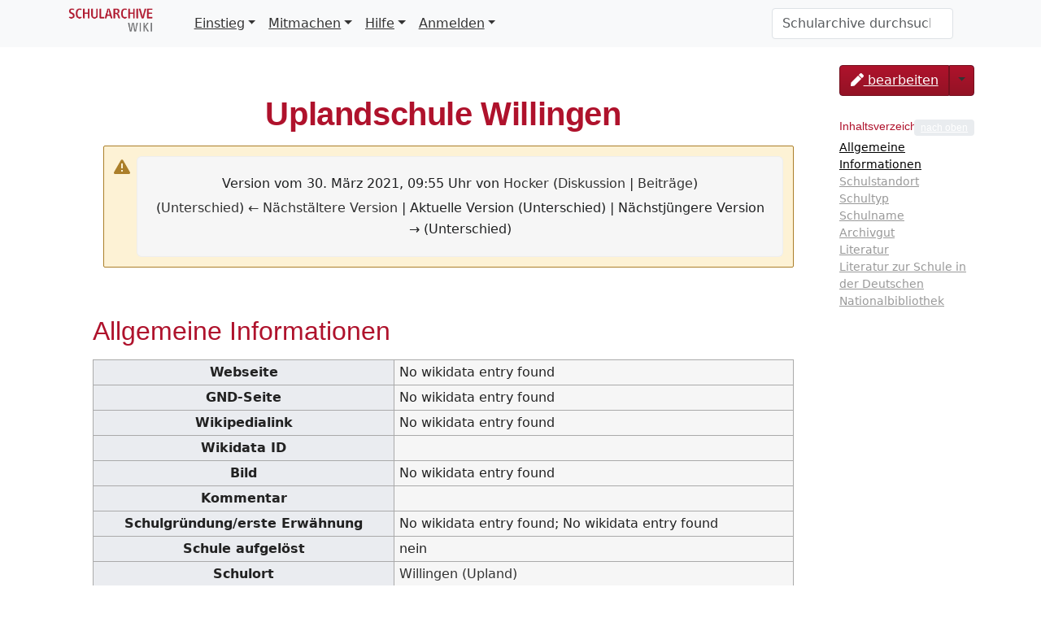

--- FILE ---
content_type: text/html; charset=UTF-8
request_url: https://schularchive.bbf.dipf.de/index.php?title=Uplandschule_Willingen&oldid=10215
body_size: 29062
content:
<!DOCTYPE html>
<html class="client-nojs" lang="de" dir="ltr">
<head>
<meta charset="UTF-8">
<title>Uplandschule Willingen – Schularchive</title>
<script>document.documentElement.className="client-js";RLCONF={"wgBreakFrames":false,"wgSeparatorTransformTable":[",\t.",".\t,"],"wgDigitTransformTable":["",""],"wgDefaultDateFormat":"dmy","wgMonthNames":["","Januar","Februar","März","April","Mai","Juni","Juli","August","September","Oktober","November","Dezember"],"wgRequestId":"6cf50acb8b9b28db642f370b","wgCanonicalNamespace":"","wgCanonicalSpecialPageName":false,"wgNamespaceNumber":0,"wgPageName":"Uplandschule_Willingen","wgTitle":"Uplandschule Willingen","wgCurRevisionId":10215,"wgRevisionId":10215,"wgArticleId":1277,"wgIsArticle":true,"wgIsRedirect":false,"wgAction":"view","wgUserName":null,"wgUserGroups":["*"],"wgCategories":["Schule"],"wgPageViewLanguage":"de","wgPageContentLanguage":"de","wgPageContentModel":"wikitext","wgRelevantPageName":"Uplandschule_Willingen","wgRelevantArticleId":1277,"wgIsProbablyEditable":false,"wgRelevantPageIsProbablyEditable":false,"wgRestrictionEdit":[],"wgRestrictionMove":[],"wgPageFormsTargetName":null,"wgPageFormsAutocompleteValues":[],"wgPageFormsAutocompleteOnAllChars":false,"wgPageFormsFieldProperties":[],"wgPageFormsCargoFields":[],"wgPageFormsDependentFields":[],"wgPageFormsCalendarValues":[],"wgPageFormsCalendarParams":[],"wgPageFormsCalendarHTML":null,"wgPageFormsGridValues":[],"wgPageFormsGridParams":[],"wgPageFormsContLangYes":null,"wgPageFormsContLangNo":null,"wgPageFormsContLangMonths":[],"wgPageFormsHeightForMinimizingInstances":800,"wgPageFormsDelayReload":false,"wgPageFormsShowOnSelect":[],"wgPageFormsScriptPath":"/extensions/PageForms","edgValues":[],"wgPageFormsEDSettings":null,"wgAmericanDates":false,"srfFilteredConfig":null,"egMapsScriptPath":"/extensions/Maps/","egMapsDebugJS":false,"egMapsAvailableServices":["leaflet","googlemaps3"],"egMapsLeafletLayersApiKeys":{"MapBox":"","MapQuestOpen":"","Thunderforest":"","GeoportailFrance":""}};
RLSTATE={"site.styles":"ready","user.styles":"ready","user":"ready","user.options":"loading","mediawiki.interface.helpers.styles":"ready","mediawiki.interface.helpers.linker.styles":"ready","mediawiki.action.styles":"ready","mediawiki.codex.messagebox.styles":"ready","smw.tableprinter.datatable.styles":"ready","jquery.tablesorter.styles":"ready","skins.tweeki.mediawiki.styles":"ready","skins.tweeki.awesome.styles":"ready","skins.tweeki.styles":"ready","skins.tweeki.externallinks.styles":"ready","ext.srf.styles":"ready"};RLPAGEMODULES=["ext.smw.styles","ext.maps.leaflet.loader","ext.maps.leaflet.markercluster","ext.maps.leaflet.fullscreen","ext.maps.leaflet.editor","smw.entityexaminer","site","mediawiki.page.ready","jquery.tablesorter","mediawiki.toc","skins.tweeki.messages","skins.tweeki.scripts","ext.smw.purge"];</script>
<script>(RLQ=window.RLQ||[]).push(function(){mw.loader.impl(function(){return["user.options@12s5i",function($,jQuery,require,module){mw.user.tokens.set({"patrolToken":"+\\","watchToken":"+\\","csrfToken":"+\\"});
}];});});</script>
<link rel="stylesheet" href="/load.php?lang=de&amp;modules=ext.srf.styles%7Cjquery.tablesorter.styles%7Cmediawiki.action.styles%7Cmediawiki.codex.messagebox.styles%7Cmediawiki.interface.helpers.linker.styles%7Cmediawiki.interface.helpers.styles%7Cskins.tweeki.awesome.styles%7Cskins.tweeki.externallinks.styles%7Cskins.tweeki.mediawiki.styles%7Cskins.tweeki.styles%7Csmw.tableprinter.datatable.styles&amp;only=styles&amp;skin=tweeki">
<script async="" src="/load.php?lang=de&amp;modules=startup&amp;only=scripts&amp;raw=1&amp;skin=tweeki"></script>
<style>#mw-indicator-mw-helplink {display:none;}</style>
<meta name="ResourceLoaderDynamicStyles" content="">
<link rel="stylesheet" href="/load.php?lang=de&amp;modules=site.styles&amp;only=styles&amp;skin=tweeki">
<meta name="generator" content="MediaWiki 1.45.1">
<meta name="robots" content="noindex,nofollow,max-image-preview:standard">
<meta name="format-detection" content="telephone=no">
<meta name="viewport" content="width=1120">
<meta name="viewport" content="width=device-width, initial-scale=1">
<link rel="alternate" type="application/rdf+xml" title="Uplandschule Willingen" href="/index.php?title=Spezial:RDF_exportieren&amp;xmlmime=rdf">
<link rel="search" type="application/opensearchdescription+xml" href="/rest.php/v1/search" title="Schularchive (de)">
<link rel="EditURI" type="application/rsd+xml" href="https://schularchive.bbf.dipf.de/api.php?action=rsd">
<link rel="license" href="https://creativecommons.org/licenses/by-sa/4.0/">
<link rel="alternate" type="application/atom+xml" title="Atom-Feed für „Schularchive“" href="/index.php?title=Spezial:Letzte_%C3%84nderungen&amp;feed=atom">
		

</head>
<body class="mediawiki ltr sitedir-ltr mw-hide-empty-elt ns-0 ns-subject page-Uplandschule_Willingen rootpage-Uplandschule_Willingen skin-tweeki action-view tweeki-animateLayout tweeki-non-advanced tweeki-user-anon">			<header>
				<nav id="mw-navigation" class="navbar navbar-default navbar-fixed-top navbar-expand-lg fixed-top navbar-light bg-light">
					<div class="container">
<a href="/index.php/Hauptseite" class="navbar-brand"><img src="https://schularchive.bbf.dipf.de/images/de/BBF_SchularchiveRGB.png" alt="Schularchive" /></a>
						<button type="button" class="navbar-toggler" data-bs-toggle="collapse" data-bs-target="#navbar" aria-controls="navbar" aria-expanded="false" aria-label="Toggle navigation">
							<span class="navbar-toggler-icon"></span>
						</button>

						<div id="navbar" class="collapse navbar-collapse">
															<ul class="navbar-nav me-auto">
									<li class="nav-item dropdown"><a href="#" id="n-einstieg" class="nav-link dropdown-toggle" data-bs-toggle="dropdown" aria-haspopup="true">Einstieg</a><div class="dropdown-menu "><a href="/index.php/Archivgutliste" id="n-archivgutliste" tabindex="-1" class="dropdown-item">Archivmaterial</a><a href="/index.php/Archivliste" id="n-archivliste" tabindex="-1" class="dropdown-item">Archive</a><a href="/index.php/Liste_der_Lehrerbildungseinrichtungen" id="n-liste-der-lehrerbildungseinrichtungen" tabindex="-1" class="dropdown-item">Lehrerbildungseinrichtungen</a><a href="/index.php/Schulliste" id="n-schulliste" tabindex="-1" class="dropdown-item">Schulen</a><a href="/index.php/L%C3%A4nder" id="n-l%C3%A4nder" tabindex="-1" class="dropdown-item">Schulen nach Ländern</a><a href="/index.php/Orte" id="n-orte" tabindex="-1" class="dropdown-item">Schulen nach Schulort</a><a href="/index.php/Schularten" id="n-schularten" tabindex="-1" class="dropdown-item">Schulen nach Schularten</a><a href="/index.php/Schulmuseenliste" id="n-schulmuseenliste" tabindex="-1" class="dropdown-item">Schulmuseen</a></div></li><li class="nav-item dropdown"><a href="#" id="n-mitmachen" class="nav-link dropdown-toggle" data-bs-toggle="dropdown" aria-haspopup="true">Mitmachen</a><div class="dropdown-menu "><a href="/index.php/Formular:ArchivFormular" id="n-formular%3Aarchivformular" tabindex="-1" class="dropdown-item">Archiv hinzufügen</a><a href="/index.php/Formular:ArchivgutFormular" id="n-formular%3Aarchivgutformular" tabindex="-1" class="dropdown-item">Archivgut hinzufügen</a><a href="/index.php/Formular:Lehrerbildungseinrichtung" id="n-formular%3Alehrerbildungseinrichtung" tabindex="-1" class="dropdown-item">Lehrerbildungseinrichtung hinzufügen</a><a href="/index.php/Formular:LiteraturFormular" id="n-formular%3Aliteraturformular" tabindex="-1" class="dropdown-item">Literatur hinzufügen</a><a href="/index.php/Formular:SchuleFormular" id="n-formular%3Aschuleformular" tabindex="-1" class="dropdown-item">Schule hinzufügen</a><a href="/index.php/Formular:SchulmuseumFormular" id="n-formular%3Aschulmuseumformular" tabindex="-1" class="dropdown-item">Schulmuseum hinzufügen</a><a href="/index.php/Formular:Ort" id="n-formular%3Aort" tabindex="-1" class="dropdown-item">Ort hinzufügen</a></div></li><li class="nav-item dropdown"><a href="#" id="n-hilfe" class="nav-link dropdown-toggle" data-bs-toggle="dropdown" aria-haspopup="true">Hilfe</a><div class="dropdown-menu "><a href="/index.php/Leitfaden" id="n-leitfaden" tabindex="-1" class="dropdown-item">Leitfaden</a><a href="/index.php/FAQ" id="n-faq" tabindex="-1" class="dropdown-item">FAQ</a><a href="/index.php/Glossar_Archivmaterialien" id="n-glossar-archivmaterialien" tabindex="-1" class="dropdown-item">Glossar Archivmaterialien</a><a href="/index.php/Glossar_Schulformen" id="n-glossar-schulformen" tabindex="-1" class="dropdown-item">Glossar Schulformen</a><a href="/index.php/Spezial:Letzte_%C3%84nderungen" id="n-recentchanges-url" tabindex="-1" class="dropdown-item">Letzte Änderungen</a></div></li><li class="nav-item dropdown"><a href="#" id="n-anmelden" class="nav-link dropdown-toggle" data-bs-toggle="dropdown" aria-haspopup="true">Anmelden</a><div class="dropdown-menu "><a href="INVALID-TITLE:[https://schularchive.semantic-cora.org/index.php/Spezial:Anmelden Anmelden]" id="n-%5Bhttps%3A%2F%2Fschularchive.semantic-cora.org%2Findex.php%2Fspezial%3Aanmelden-anmelden%5D" tabindex="-1" class="dropdown-item"><a rel="nofollow" class="external text" href="https://schularchive.semantic-cora.org/index.php/Spezial:Anmelden">Anmelden</a></a><a href="INVALID-TITLE:[https://schularchive.semantic-cora.org/index.php/Spezial:Benutzerkonto_beantragen Neu registrieren]" id="n-%5Bhttps%3A%2F%2Fschularchive.semantic-cora.org%2Findex.php%2Fspezial%3Abenutzerkonto_beantragen-neu-registrieren%5D" tabindex="-1" class="dropdown-item"><a rel="nofollow" class="external text" href="https://schularchive.semantic-cora.org/index.php/Spezial:Benutzerkonto_beantragen">Neu registrieren</a></a></div></li>								</ul>
							
															<ul class="navbar-nav">
									</ul>
			<form class="navbar-form navbar-right" action="/index.php" id="searchform">
				<div class="form-inline"><input type="search" name="search" placeholder="Schularchive durchsuchen" aria-label="Schularchive durchsuchen" autocapitalize="sentences" spellcheck="false" title="Schularchive durchsuchen [f]" accesskey="f" id="searchInput" class="search-query form-control"><input class="searchButton btn d-none" type="submit" name="go" title="Gehe direkt zu der Seite mit genau diesem Namen, falls sie vorhanden ist." id="mw-searchButton" value="Seite">
				</div>
			</form><ul class="nav navbar-nav navbar-right">								</ul>
													</div>
					</div>
				</nav>
			</header>
		<main role="main">
			<div id="mw-page-base"></div>
			<div id="mw-head-base"></div>
			<a id="top"></a>


			<div id="contentwrapper" class="user-loggedout not-editable container with-navbar with-navbar-fixed">

				<div class="row">
					<div id="maincontentwrapper" class="col-md-10">
						
						<!-- content -->
						<main role="main">
									<div class="mw-body" id="content">
			<div id="mw-js-message" style="display:none;"></div>
									<h1 id="firstHeading" class="firstHeading page-header" lang="de"><span dir="auto"><span class="mw-page-title-main">Uplandschule Willingen</span></span></h1>
									<!-- bodyContent -->
			<div id="bodyContent">
						<div id="siteSub">Aus Schularchive</div>
						<div id="contentSub"><div id="mw-content-subtitle"><div class="cdx-message--warning mw-revision cdx-message cdx-message--block"><span class="cdx-message__icon"></span><div class="cdx-message__content"><div id="mw-revision-info">Version vom 30. März 2021, 09:55 Uhr von <a href="/index.php?title=Benutzer:Hocker&amp;action=edit&amp;redlink=1" class="mw-userlink new" title="Benutzer:Hocker (Seite nicht vorhanden)" data-mw-revid="10215"><bdi>Hocker</bdi></a> <span class="mw-usertoollinks">(<a href="/index.php?title=Benutzer_Diskussion:Hocker&amp;action=edit&amp;redlink=1" class="mw-usertoollinks-talk new" title="Benutzer Diskussion:Hocker (Seite nicht vorhanden)">Diskussion</a> | <a href="/index.php/Spezial:Beitr%C3%A4ge/Hocker" class="mw-usertoollinks-contribs" title="Spezial:Beiträge/Hocker">Beiträge</a>)</span></div><div id="mw-revision-nav">(<a href="/index.php?title=Uplandschule_Willingen&amp;diff=prev&amp;oldid=10215" title="Uplandschule Willingen">Unterschied</a>) <a href="/index.php?title=Uplandschule_Willingen&amp;direction=prev&amp;oldid=10215" title="Uplandschule Willingen">← Nächstältere Version</a> | Aktuelle Version (Unterschied) | Nächstjüngere Version → (Unterschied)</div></div></div></div></div>
									<div id="jump-to-nav" class="mw-jump">
			Wechseln zu:			<a href="#mw-navigation">Navigation</a>, 			<a href="#p-search">Suche</a>
			</div>
			<div id="mw-content-text" class="mw-body-content"><div class="mw-content-ltr mw-parser-output" lang="de" dir="ltr"><p><br />
</p>
<div id="toc" class="toc" role="navigation" aria-labelledby="mw-toc-heading"><input type="checkbox" role="button" id="toctogglecheckbox" class="toctogglecheckbox" style="display:none" /><div class="toctitle" lang="de" dir="ltr"><h2 id="mw-toc-heading">Inhaltsverzeichnis</h2><span class="toctogglespan"><label class="toctogglelabel" for="toctogglecheckbox"></label></span></div>
<ul>
<li class="toclevel-1"><a href="#Allgemeine_Informationen"><span class="tocnumber">1</span> <span class="toctext">Allgemeine Informationen</span></a></li>
<li class="toclevel-1"><a href="#Schulstandort"><span class="tocnumber">2</span> <span class="toctext">Schulstandort</span></a></li>
<li class="toclevel-1"><a href="#Schultyp"><span class="tocnumber">3</span> <span class="toctext">Schultyp</span></a></li>
<li class="toclevel-1"><a href="#Schulname"><span class="tocnumber">4</span> <span class="toctext">Schulname</span></a></li>
<li class="toclevel-1"><a href="#Archivgut"><span class="tocnumber">5</span> <span class="toctext">Archivgut</span></a></li>
<li class="toclevel-1"><a href="#Literatur"><span class="tocnumber">6</span> <span class="toctext">Literatur</span></a></li>
<li class="toclevel-1"><a href="#Literatur_zur_Schule_in_der_Deutschen_Nationalbibliothek"><span class="tocnumber">7</span> <span class="toctext">Literatur zur Schule in der Deutschen Nationalbibliothek</span></a></li>
</ul>
</div>

<div class="mw-heading mw-heading2"><h2 id="Allgemeine_Informationen">Allgemeine Informationen</h2></div>
<table class="wikitable" style="width: 100%">
<tbody><tr>
<th>Webseite
</th>
<td>No wikidata entry found
</td></tr>
<tr>
<th>GND-Seite
</th>
<td>No wikidata entry found
</td></tr>
<tr>
<th>Wikipedialink
</th>
<td>No wikidata entry found
</td></tr>
<tr>
<th>Wikidata ID
</th>
<td>
</td></tr>
<tr>
<th>Bild
</th>
<td>No wikidata entry found
</td></tr>
<tr>
<th>Kommentar
</th>
<td>
</td></tr>
<tr>
<th>Schulgründung/erste Erwähnung
</th>
<td>No wikidata entry found; No wikidata entry found
</td></tr>
<tr>
<th>Schule aufgelöst
</th>
<td>nein
</td></tr>
<tr>
<th>Schulort
</th>
<td><a href="/index.php/Willingen_(Upland)" title="Willingen (Upland)">Willingen (Upland)</a>
</td></tr></tbody></table>
<div class="mw-heading mw-heading2"><h2 id="Schulstandort">Schulstandort</h2></div>
<table class="sortable wikitable smwtable broadtable" width="100%"><tbody><tr><th class="Adresse"><a href="/index.php/Attribut:Adresse" title="Attribut:Adresse">Adresse</a></th><th class="Land"><a href="/index.php/Attribut:Land" title="Attribut:Land">Land</a></th><th class="Koordinaten"><a href="/index.php/Attribut:Koordinaten" title="Attribut:Koordinaten">Koordinaten</a></th><th class="seit"><a href="/index.php/Attribut:StartStandort" title="Attribut:StartStandort">seit</a></th><th class="bis"><a href="/index.php/Attribut:EndeStandort" title="Attribut:EndeStandort">bis</a></th></tr><tr data-row-number="1" class="row-odd"><td class="Adresse smwtype&#95;txt">Auf dem Gehren 7, 34508 Willingen (Upland)</td><td class="Land smwtype&#95;wpg"></td><td class="Koordinaten smwtype&#95;geo">51° 17' 32.85" N, 8° 36' 38.74" E</td><td class="seit smwtype&#95;dat"></td><td class="bis smwtype&#95;dat"></td></tr></tbody></table>
<div id="map_leaflet_1" style="width: auto; height: 200px; background-color: #eeeeee; overflow: hidden;" class="maps-map maps-leaflet" data-mw-maps-mapdata="{&quot;format&quot;:&quot;leaflet&quot;,&quot;minzoom&quot;:false,&quot;maxzoom&quot;:false,&quot;limit&quot;:1000,&quot;offset&quot;:0,&quot;link&quot;:&quot;all&quot;,&quot;sort&quot;:[&quot;&quot;],&quot;order&quot;:[],&quot;headers&quot;:&quot;show&quot;,&quot;mainlabel&quot;:&quot;&quot;,&quot;intro&quot;:&quot;&quot;,&quot;outro&quot;:&quot;&quot;,&quot;searchlabel&quot;:&quot;\u2026 weitere Ergebnisse&quot;,&quot;default&quot;:&quot;&quot;,&quot;import-annotation&quot;:false,&quot;width&quot;:&quot;auto&quot;,&quot;height&quot;:&quot;200px&quot;,&quot;centre&quot;:false,&quot;title&quot;:&quot;&quot;,&quot;label&quot;:&quot;&quot;,&quot;icon&quot;:&quot;&quot;,&quot;lines&quot;:[],&quot;polygons&quot;:[],&quot;circles&quot;:[],&quot;rectangles&quot;:[],&quot;copycoords&quot;:false,&quot;static&quot;:false,&quot;zoom&quot;:false,&quot;defzoom&quot;:14,&quot;layers&quot;:[&quot;OpenStreetMap&quot;],&quot;image layers&quot;:[],&quot;overlays&quot;:[],&quot;resizable&quot;:false,&quot;fullscreen&quot;:true,&quot;scrollwheelzoom&quot;:true,&quot;cluster&quot;:true,&quot;clustermaxzoom&quot;:20,&quot;clusterzoomonclick&quot;:true,&quot;clustermaxradius&quot;:80,&quot;clusterspiderfy&quot;:true,&quot;geojson&quot;:&quot;&quot;,&quot;clicktarget&quot;:&quot;&quot;,&quot;showtitle&quot;:true,&quot;hidenamespace&quot;:true,&quot;template&quot;:&quot;&quot;,&quot;userparam&quot;:&quot;&quot;,&quot;activeicon&quot;:&quot;&quot;,&quot;pagelabel&quot;:false,&quot;ajaxcoordproperty&quot;:&quot;&quot;,&quot;ajaxquery&quot;:&quot;&quot;,&quot;locations&quot;:[{&quot;text&quot;:&quot;\u003Cb\u003E\u003Ca href=\&quot;/index.php/Uplandschule_Willingen#Auf_dem_Gehren_7,_34508_Willingen_(Upland)\&quot; class=\&quot;smw-subobject-entity\&quot; title=\&quot;Uplandschule Willingen\&quot;\u003EUplandschule Willingen#Auf dem Gehren 7, 34508 Willingen (Upland)\u003C/a\u003E\u003C/b\u003E\u003Chr /\u003E\u003Ca href=\&quot;/index.php/Attribut:Adresse\&quot; title=\&quot;Attribut:Adresse\&quot;\u003EAdresse\u003C/a\u003E: Auf dem Gehren 7, 34508 Willingen (Upland)&quot;,&quot;title&quot;:&quot;Uplandschule Willingen&quot;,&quot;link&quot;:&quot;&quot;,&quot;lat&quot;:51.292457580566,&quot;lon&quot;:8.6107597351074,&quot;icon&quot;:&quot;&quot;}],&quot;imageLayers&quot;:[]}"><div class="maps-loading-message">Die Karte wird geladen …</div></div>
<p><br />
</p>
<div class="mw-heading mw-heading2"><h2 id="Schultyp">Schultyp</h2></div>
<div class="mw-heading mw-heading2"><h2 id="Schulname">Schulname</h2></div>
<div class="mw-heading mw-heading2"><h2 id="Archivgut">Archivgut</h2></div>
<p>Wenn Sie Archivgut hinzufügen möchten, klicken Sie bitte <a href="/index.php/Formular:ArchivgutFormular" title="Formular:ArchivgutFormular">hier</a>.
</p><p>Archivgut zu dieser Schule:
</p>
<table class="sortable wikitable smwtable broadtable" width="100%"><tbody><tr><th>&#160;</th><th class="Archivgut"><a href="/index.php/Attribut:Archivgut" title="Attribut:Archivgut">Archivgut</a></th><th class="Link/Findbuch"><a href="/index.php/Attribut:Link/Findbuch" title="Attribut:Link/Findbuch">Link/Findbuch</a></th><th class="Startdatum"><a href="/index.php/Attribut:Startdatum" title="Attribut:Startdatum">Startdatum</a></th><th class="Enddatum"><a href="/index.php/Attribut:Enddatum" title="Attribut:Enddatum">Enddatum</a></th><th class="ArchivgutKommentar"><a href="/index.php/Attribut:ArchivgutKommentar" title="Attribut:ArchivgutKommentar">ArchivgutKommentar</a></th><th class="ArchivgutLagerort"><a href="/index.php/Attribut:ArchivgutLagerort" title="Attribut:ArchivgutLagerort">ArchivgutLagerort</a></th></tr><tr data-row-number="1" class="row-odd"><td class="smwtype&#95;wpg"><a href="/index.php/Der_Kobold_:_Jugendeigene_Sch%C3%BClerzeitschrift_der_Uplandschule_in_Willingen" title="Der Kobold : Jugendeigene Schülerzeitschrift der Uplandschule in Willingen">Der Kobold&#160;: Jugendeigene Schülerzeitschrift der Uplandschule in Willingen</a></td><td class="Archivgut smwtype&#95;wpg"><a href="/index.php/Sch%C3%BClerzeitungen" title="Schülerzeitungen">Schülerzeitungen</a></td><td class="Link/Findbuch smwtype&#95;uri"></td><td class="Startdatum smwtype&#95;dat"></td><td class="Enddatum smwtype&#95;dat"></td><td class="ArchivgutKommentar smwtype&#95;txt"></td><td class="ArchivgutLagerort smwtype&#95;wpg"><a href="/index.php/Bibliothek_f%C3%BCr_Bildungsgeschichtliche_Forschung_(BBF)" title="Bibliothek für Bildungsgeschichtliche Forschung (BBF)">Bibliothek für Bildungsgeschichtliche Forschung (BBF)</a></td></tr><tr data-row-number="2" class="row-even"><td class="smwtype&#95;wpg"><a href="/index.php/Jugend_%2B_Jazz_:_Sonderausgabe_des_digest_der_Jph_und_der_Sch%C3%BClerzeitschrift_%22Der_Kobold%22." title="Jugend + Jazz : Sonderausgabe des digest der Jph und der Schülerzeitschrift &quot;Der Kobold&quot;.">Jugend + Jazz&#160;: Sonderausgabe des digest der Jph und der Schülerzeitschrift "Der Kobold".</a></td><td class="Archivgut smwtype&#95;wpg"><a href="/index.php/Sch%C3%BClerzeitungen" title="Schülerzeitungen">Schülerzeitungen</a></td><td class="Link/Findbuch smwtype&#95;uri"></td><td class="Startdatum smwtype&#95;dat"></td><td class="Enddatum smwtype&#95;dat"></td><td class="ArchivgutKommentar smwtype&#95;txt"></td><td class="ArchivgutLagerort smwtype&#95;wpg"><a href="/index.php/Bibliothek_f%C3%BCr_Bildungsgeschichtliche_Forschung_(BBF)" title="Bibliothek für Bildungsgeschichtliche Forschung (BBF)">Bibliothek für Bildungsgeschichtliche Forschung (BBF)</a></td></tr></tbody></table>
<div class="mw-heading mw-heading2"><h2 id="Literatur">Literatur</h2></div>
<p>Wenn Sie Literatur hinzufügen möchten, klicken Sie bitte <a href="/index.php/Formular:Literatur_hinzuf%C3%BCgen" title="Formular:Literatur hinzufügen">hier</a>.
Bitte helfen Sie dabei, dass hier maximal 5-10 einschlägige Titel erscheinen.
</p><p>Noch keine Literatur zu dieser Schule im Wiki verzeichnet.
</p><p><br />
</p>
<div class="mw-heading mw-heading2"><h2 id="Literatur_zur_Schule_in_der_Deutschen_Nationalbibliothek">Literatur zur Schule in der Deutschen Nationalbibliothek</h2></div>
<p>No wikidata entry found
</p><p><br /> 
</p><p><br />
</p><p><br />
</p><p><br /> 
</p>
<!-- 
NewPP limit report
Cached time: 20260122083708
Cache expiry: 86400
Reduced expiry: false
Complications: [show‐toc]
[SMW] In‐text annotation parser time: 0 seconds
CPU time usage: 0.198 seconds
Real time usage: 0.573 seconds
Preprocessor visited node count: 198/1000000
Revision size: 233/104857600 bytes
Post‐expand include size: 10779/104857600 bytes
Template argument size: 212/104857600 bytes
Highest expansion depth: 7/100
Expensive parser function count: 0/500
Unstrip recursion depth: 0/20
Unstrip post‐expand size: 2521/5000000 bytes
-->
<!--
Transclusion expansion time report (%,ms,calls,template)
100.00%  556.204      1 -total
 98.84%  549.731      1 Vorlage:SchuleVorlage
 75.72%  421.155      1 Vorlage:SchuleView
 67.14%  373.432      1 Vorlage:SchulePreview
  1.13%    6.278      1 Vorlage:SchuladresseVorlage
-->

<!-- Saved in parser cache with key Schularchive_wiki:pcache:1277:|#|:idhash:dateformat=default!groups=* and timestamp 20260122083708 and revision id 10215. Rendering was triggered because: page_view_oldid
 -->
</div></div>						<div class="printfooter">
			Abgerufen von „<a dir="ltr" href="https://schularchive.bbf.dipf.de/index.php?title=Uplandschule_Willingen&amp;oldid=10215">https://schularchive.bbf.dipf.de/index.php?title=Uplandschule_Willingen&amp;oldid=10215</a>“		</div>
									<div id="catlinks" class="catlinks" data-mw="interface"><div id="mw-normal-catlinks" class="mw-normal-catlinks"><a href="/index.php/Spezial:Kategorien" title="Spezial:Kategorien">Kategorie</a>: <ul><li><a href="/index.php/Kategorie:Schule" title="Kategorie:Schule">Schule</a></li></ul></div></div>								<div class="visualClear"></div>
					</div>
			<!-- /bodyContent -->
			</div>
						</main>
						<!-- /content -->
					</div>

			<!-- sidebar-right -->

				<div id="sidebar-right" class="col-md-2 sidebar-sticky">
					<div class="btn-group mb-1 dropdown"><a href="/index.php?title=Uplandschule_Willingen&amp;action=edit" id="ca-edit" name="ca-edit-ext" class="btn btn-primary" title="Diese Seite bearbeiten [e]" accesskey="e"><span class="fa fa-pen"></span>  bearbeiten</a><a class="dropdown-toggle dropdown-toggle-split btn btn-primary" href="#" data-bs-toggle="dropdown" aria-haspopup="true"><span class="sr-only">Toggle Dropdown</span></a><div class="dropdown-menu dropdown-menu-end"><a class="dropdown-item" href="/index.php?title=Uplandschule_Willingen&amp;action=history" id="ca-history" tabindex="-1" title="Frühere Versionen dieser Seite listen [h]" accesskey="h"><span class="fa fa-history"></span> Versionsgeschichte</a><div class="dropdown-divider"></div><a class="dropdown-item" href="/index.php?title=Uplandschule_Willingen&amp;action=purge" id="ca-purge" tabindex="-1">Neu laden</a></div></div><div id="tweekiTOC"></div>				</div>

			<!-- /sidebar-right -->
				</div>
			</div>
		</main>


			<footer id="footer" role="contentinfo" class="footer footer-sticky bg-light">
				<div class="container">
					<div class="row">
						<div class="col-12 col-sm footer-widget"><ul id="footer-places"><li id="footer-places-privacy"><a href="/index.php/Schularchive:Datenschutz">Datenschutz</a></li><li id="footer-places-about"><a href="/index.php/Schularchive:%C3%9Cber_Schularchive">Über Schularchive</a></li><li id="footer-places-disclaimers"><a href="/index.php/Schularchive:Impressum">Haftungsausschluss</a></li></ul></div><div class="col-12 col-sm footer-widget"><ul id="footer-custom"><li class="dropup"><a href="/index.php?title=Spezial:Anmelden&amp;returnto=Uplandschule+Willingen&amp;returntoquery=oldid%3D10215" title="Sich anzumelden wird gerne gesehen, ist jedoch nicht zwingend erforderlich. [o]" accesskey="o">Anmelden / Registrieren</a></li></ul></div><div class="col-12 col-sm footer-widget"><ul id="footer-icons"><li id="footer-copyrightico"><a href="https://creativecommons.org/licenses/by-sa/4.0/" class="cdx-button cdx-button--fake-button cdx-button--size-large cdx-button--fake-button--enabled"><img src="/resources/assets/licenses/cc-by-sa.png" alt="Creative Commons Attribution-ShareAlike" width="88" height="31" loading="lazy"></a></li><li id="footer-poweredbyico"><a href="https://www.mediawiki.org/" class="cdx-button cdx-button--fake-button cdx-button--size-large cdx-button--fake-button--enabled"><picture><source media="(min-width: 500px)" srcset="/resources/assets/poweredby_mediawiki.svg" width="88" height="31"><img src="/resources/assets/mediawiki_compact.svg" alt="Powered by MediaWiki" lang="en" width="25" height="25" loading="lazy"></picture></a><a href="https://bbf.dipf.de/" class="cdx-button cdx-button--fake-button cdx-button--size-large cdx-button--fake-button--enabled"><img src="/images/de/BBF_BM_DE_GrauRGBneuAngebot_grz2.png" alt="BBF Logo" width="88" height="31" loading="lazy"></a></li><li id="footer-poweredbysmwico"><a href="https://www.semantic-mediawiki.org/wiki/Semantic_MediaWiki" class="cdx-button cdx-button--fake-button cdx-button--size-large cdx-button--fake-button--enabled"><img src="/extensions/SemanticMediaWiki/res/smw/assets/logo_footer.svg" alt="Powered by Semantic MediaWiki" class="smw-footer" width="88" height="31" loading="lazy"></a></li></ul></div>					</div>
				</div>
			</footer>
	</body>
</html>
<script>(RLQ=window.RLQ||[]).push(function(){mw.log.warn("This page is using the deprecated ResourceLoader module \"skins.tweeki.mediawiki.styles\".\n[1.43] The use of the `i18n-all-lists-margins` feature with SkinModule is deprecated as it is now provided by `elements`. Please remove and  add `elements`, drop support for RTL languages, or incorporate the  styles provided by this module into your skin.[1.43] The use of the `interface-message-box` feature with SkinModule is deprecated in favor of CodexModule. Please remove this feature.More information can be found at [[mw:Manual:ResourceLoaderSkinModule]]. ");mw.config.set({"wgBackendResponseTime":923,"wgPageParseReport":{"smw":{"limitreport-intext-parsertime":0},"limitreport":{"cputime":"0.198","walltime":"0.573","ppvisitednodes":{"value":198,"limit":1000000},"revisionsize":{"value":233,"limit":104857600},"postexpandincludesize":{"value":10779,"limit":104857600},"templateargumentsize":{"value":212,"limit":104857600},"expansiondepth":{"value":7,"limit":100},"expensivefunctioncount":{"value":0,"limit":500},"unstrip-depth":{"value":0,"limit":20},"unstrip-size":{"value":2521,"limit":5000000},"timingprofile":["100.00%  556.204      1 -total"," 98.84%  549.731      1 Vorlage:SchuleVorlage"," 75.72%  421.155      1 Vorlage:SchuleView"," 67.14%  373.432      1 Vorlage:SchulePreview","  1.13%    6.278      1 Vorlage:SchuladresseVorlage"]},"cachereport":{"timestamp":"20260122083708","ttl":86400,"transientcontent":false}}});});</script>
</body>
</html>